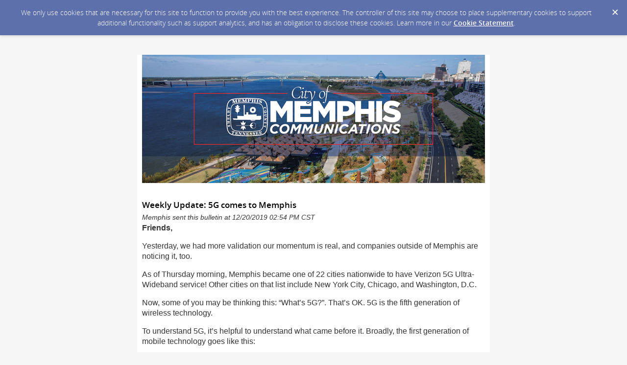

--- FILE ---
content_type: text/html; charset=utf-8
request_url: https://content.govdelivery.com/accounts/TNMEMPHIS/bulletins/2728e8a
body_size: 5851
content:
<!DOCTYPE html PUBLIC "-//W3C//DTD XHTML 1.0 Transitional//EN" "http://www.w3.org/TR/xhtml1/DTD/xhtml1-transitional.dtd">
<html lang='en' xml:lang='en' xmlns='http://www.w3.org/1999/xhtml'>
<head>
<title>
Weekly Update: 5G comes to Memphis

</title>
<link rel="shortcut icon" type="image/x-icon" href="https://content.govdelivery.com/assets/favicon-5157a809024b7dd3d618037af637e21a7603480a4a045b7714038e6fe99c5698.ico" />
<link href='https://content.govdelivery.com/accounts/TNMEMPHIS/bulletins/2728e8a' rel='canonical' />
<meta content='text/html; charset=UTF-8' />
<meta content='width=device-width, initial-scale=1.0' name='viewport' />
<meta content='telephone=no' name='format-detection' />
<meta content='Weekly Update: 5G comes to Memphis' property='og:title' />
<meta content='article' property='og:type' />
<meta content='Memphis' property='og:site_name' />
<meta content='210315575371' property='fb:app_id' />

<link rel="stylesheet" media="screen" href="https://content.govdelivery.com/assets/subscriber-dd0f7ed22f27c2331fabc141fdcfdcedc785de95a5ec61accaa0180d2471bd01.css" />
<link rel="stylesheet" media="screen" href="https://content.govdelivery.com/accounts/TNMEMPHIS/style.css?v=1592839890" />
<script src="https://content.govdelivery.com/assets/Public-7afc95856fc164efa8e4ec6d13aafeb589d0db33fa242a5e020fc9d3c5a3be3b.js"></script>
<script src="https://content.govdelivery.com/assets/controller_manifests/AccountBulletins-657e7a53ede15079b709228c79ffad2c1791c5dc6e49790f05ab8a18a96b9bc8.js"></script>



</head>
<body id='shared_bulletin' style=''>
<a id='gd_top' name='gd_top'></a>

<div class='wide' id='page_margins'>
<main id='page'>
<article>
<div class='account_banner'>
<div class='qs_banner'>
<a href='https://www.memphistn.gov/' rel='noopener noreferrer' target='_blank'>
<img alt='City of Memphis Communications' src='/system/images/97462/original/CityofMemphisCommunicationsBanner700px.png?1705599007' />
</a>
</div>

</div>
<div class='bulletin_display' id='bulletin_content'>
<h1 class='bulletin_subject'>Weekly Update: 5G comes to Memphis</h1>
<span class='dateline rs_skip'>Memphis sent this bulletin at 12/20/2019 02:54 PM CST</span>
<div class='bulletin_header rs_skip' id='bulletin_header'><center><img src="https://content.govdelivery.com/attachments/fancy_images/TNMEMPHIS/2016/05/871025/copy-of-mayor-stricklands_original.jpg" alt="StricklandHeader" title="StricklandHeader" width="710" height="245" style="display: block; margin-left: auto; margin-right: auto;"></center>
<p>Having trouble viewing this email? <a href="https://content.govdelivery.com/accounts/TNMEMPHIS/bulletins/2728e8a">View it as a Web page</a>.</p>
<p><a href="https://content.govdelivery.com/accounts/TNMEMPHIS/bulletins/2728e8a?reqfrom=share" target="_blank" rel="noopener noreferrer"><img width="83" height="16" alt="Bookmark and Share" style="border:0" src="https://content.govdelivery.com/assets/share_this-795413ad3d604760a450815a10e46c8ea06b7315facb759ffdacbc7b7830f87b.gif"></a></p></div>
<div class='bulletin_body' id='bulletin_body'><p style="margin: 0in;"><strong><span style="font-size: 12.0pt; font-family: 'Arial',sans-serif;">Friends,</span></strong></p>
<p><span style="font-size: 12.0pt; font-family: 'Arial',sans-serif;">Yesterday, we had more validation our momentum is real, and companies outside of Memphis are noticing it, too.</span></p>
<p><span style="font-size: 12.0pt; font-family: 'Arial',sans-serif;">As of Thursday morning, Memphis became one of 22 cities nationwide to have Verizon 5G Ultra-Wideband service! Other cities on that list include New York City, Chicago, and Washington, D.C.</span></p>
<p><span style="font-size: 12.0pt; font-family: 'Arial',sans-serif;">Now, some of you may be thinking this: “What’s 5G?”. That’s OK. 5G is the fifth generation of wireless technology. </span></p>
<p><span style="font-size: 12.0pt; font-family: 'Arial',sans-serif;">To understand 5G, it’s helpful to understand what came before it. Broadly, the first generation of mobile technology goes like this:</span></p>
<ul>
<li><span style="font-family: Arial, sans-serif; font-size: 12pt;">1G, was about voice (analog)</span></li>
<li><span style="font-size: 12.0pt; font-family: 'Arial',sans-serif;">2G introduced short-messaging (i.e., text messaging, launch of digital wireless)</span></li>
<li><span style="font-size: 12.0pt; font-family: 'Arial',sans-serif;">the move to 3G provided the necessary network speeds for accessing the internet through smartphones</span></li>
<li><span style="font-size: 12.0pt; font-family: 'Arial',sans-serif;">then 4G, with its faster data transfer rates, gave rise to many of the connected devices and services that we rely on today (one great example is Uber)</span></li>
</ul>
<p><span style="font-size: 12.0pt; font-family: 'Arial',sans-serif;">To sum it up—5G will be even faster, with more bandwidth and greater opportunities for connectivity.</span></p>
<p><span style="font-size: 12.0pt; font-family: 'Arial',sans-serif;">Verizon’s new 5G network adds another strong tool to recruit and retain companies. It will help us attract entrepreneurs who will use this technology to invent the next big thing we all can’t live without. And, equally as important, it shows to the world that Memphis is open for business.</span></p>
<p><span style="font-size: 12.0pt; font-family: 'Arial',sans-serif;">Because so many of the network providers’ 5G antennas are on poles within the public right-of-way, City and MLGW staffers had to approve scores of permits and plans. I thank them for their hard work behind the scenes that helped make this a reality – and continued to show why we work to deliver government at the speed of business.</span></p>
<p><strong><span style="font-size: 12.0pt; font-family: 'Arial',sans-serif;">On the road again</span></strong><span style="font-size: 12.0pt; font-family: 'Arial',sans-serif;">: Most of us are probably not aware that nationally there is a shortage of drivers with a commercial driver’s license (CDL) — and even more so for those commercial drivers who have a passenger endorsement.</span></p>
<p><span style="font-size: 12.0pt; font-family: 'Arial',sans-serif;">Why am I telling you this?</span></p>
<p><span style="font-size: 12.0pt; font-family: 'Arial',sans-serif;">As it stands right now, MATA currently has a need for around 60 drivers. These jobs offer great pay with great benefits — including retirement. To go even further, MATA is doing its part to help those who need second chances by encouraging re-entry candidates to apply. </span></p>
<p><span style="font-size: 12.0pt; font-family: 'Arial',sans-serif;">If you’re looking for a great opportunity or know someone who is, send them </span><a href="http://www.matatransit.com/AboutUs/career-opportunities"><span style="font-size: 12.0pt; font-family: 'Arial',sans-serif;">here</span></a><span style="font-size: 12.0pt; font-family: 'Arial',sans-serif;"> for more information.</span></p>
<p><strong><span style="font-size: 12.0pt; font-family: 'Arial',sans-serif;">Farewells</span></strong><span style="font-size: 12.0pt; font-family: 'Arial',sans-serif;">: This past Tuesday was the last meeting for six members of our City Council, and I would be remiss if didn’t take just a few lines to say a heartfelt thank you and to acknowledge them for their many accomplishments during their time at City Hall.</span></p>
<p><u><span style="font-size: 12.0pt; font-family: 'Arial',sans-serif;">Councilwoman Gerre Currie</span></u><span style="font-size: 12.0pt; font-family: 'Arial',sans-serif;">: Thank you for your leadership, for helping us to secure city funding for the new Leftwich Tennis Center, and for your commitment to serving our city.</span></p>
<p><u><span style="font-size: 12.0pt; font-family: 'Arial',sans-serif;">Councilman Sherman Greer</span></u><span style="font-size: 12.0pt; font-family: 'Arial',sans-serif;">: Thank you for your dedication to Memphis and for leading the charge on the passage of Raleigh TIF.</span></p>
<p><u><span style="font-size: 12.0pt; font-family: 'Arial',sans-serif;">Councilman Reid Hedgepeth</span></u><span style="font-size: 12.0pt; font-family: 'Arial',sans-serif;">: Thank you for your 12 years of service to Memphis and for your unwavering commitment and support of anything that would help our alma mater — the University of Memphis.</span></p>
<p><u><span style="font-size: 12.0pt; font-family: 'Arial',sans-serif;">Councilman Berlin Boyd</span></u><span style="font-size: 12.0pt; font-family: 'Arial',sans-serif;">: Thank you for your passion and your leadership during your two times as chairman, and your willingness to fight for the causes you believe in, such as the mow-to-own program.</span></p>
<p><u><span style="font-size: 12.0pt; font-family: 'Arial',sans-serif;">Councilman Joe Brown</span></u><span style="font-size: 12.0pt; font-family: 'Arial',sans-serif;">: Thank you for your 20 years on the Council. Your spirited debates and friendship will be missed.</span></p>
<p><u><span style="font-size: 12.0pt; font-family: 'Arial',sans-serif;">Councilman Kemp Conrad</span></u><span style="font-size: 12.0pt; font-family: 'Arial',sans-serif;">: Thank you for your 12 years of service to Memphis, your leadership on the council, and numerous accomplishments during your time. Your friendship and counsel will be missed.</span></p>
<p><strong><span style="font-size: 12.0pt; font-family: 'Arial',sans-serif;">Herbie Awards</span></strong><span style="font-size: 12.0pt; font-family: 'Arial',sans-serif;">: I’m pretty sure I don’t have to tell you how big a deal it was to have ESPN’s College Gameday here this season. But just in case, it was a very big deal.</span></p>
<p><span style="font-size: 12.0pt; font-family: 'Arial',sans-serif;">This week, ESPN analyst Kirk Herbstreit gave away his annual Herbie Awards, and Memphis did not disappoint. </span></p>
<p><span style="font-size: 12.0pt; font-family: 'Arial',sans-serif;">In case you missed it, The Peabody, Folk’s Folly, and Beale Street all made the 2019 Herbie Award list for best hotel, best restaurant, and best scene.</span></p>
<p><span style="font-size: 12.0pt; font-family: 'Arial',sans-serif;">In the words of ESPN host Rece Davis, “the city was unbelievable.” To watch the 2019 Herbie Awards, go </span><a href="https://www.youtube.com/watch?v=4SwmcBcbrRY&amp;fbclid=IwAR1QptzUa_wurjX8jPzonyAbzXw_nqeJ4LLdBHNFizqe91lHYj8sJ__IyZk"><span style="font-size: 12.0pt; font-family: 'Arial',sans-serif;">here</span></a><span style="font-size: 12.0pt; font-family: 'Arial',sans-serif;">. The award for best restaurant and best hotel are around the 21-minute mark. The best scene award is at the 40-minute mark.</span></p>
<p><strong><span style="font-size: 12.0pt; font-family: 'Arial',sans-serif;">More good news</span></strong><span style="font-size: 12.0pt; font-family: 'Arial',sans-serif;">: Yesterday, it was announced that Memphis made the cut for Forbes “</span><a href="https://www.forbes.com/sites/laurabegleybloom/2019/12/19/best-places-travel-us-2020/#74ddc6584898"><span style="font-size: 12.0pt; font-family: 'Arial',sans-serif;">U.S. Travel: 25 Best Places to Visit in 2020</span></a><span style="font-size: 12.0pt; font-family: 'Arial',sans-serif;">”.</span></p>
<p><span style="font-size: 12.0pt; font-family: 'Arial',sans-serif;">Enjoy your weekend.</span></p>
<p><span style="font-size: 12.0pt; font-family: 'Arial',sans-serif;"><strong>Yours</strong>,</span></p>
<p><span style="font-size: 12.0pt; font-family: 'Arial',sans-serif;"><img src="https://content.govdelivery.com/attachments/fancy_images/TNMEMPHIS/2016/01/741875/screen-shot-2016-01-22-at-1-11-01-pm_original.png" alt="Mayor's signature" title="Mayor's signature" width="120" height="107" style="float: left;"></span></p></div>
<div class='bulletin_footer rs_skip' id='bulletin_footer'><table class="mobile-footer" style="width: 600px;" width="600" cellspacing="0" cellpadding="0" align="center">
<tbody>
<tr>
<td style="padding: 10px;" align="center">
<p><span style="font-family: arial, helvetica, sans-serif;">Stay Connected with Memphis</span></p>
</td>
</tr>
<tr>
<td style="padding: 10px;" align="center">
<p><a href="http://www.memphistn.gov/"><span style="font-family: arial, helvetica, sans-serif;"><img src="https://admin.govdelivery.com/attachments/fancy_images/TNMEMPHIS/2015/05/506878/city-memphis-seal_original.jpg" alt="" width="100" height="101"></span></a></p>
</td>
</tr>
<tr>
<td style="padding: 10px;" align="center">
<table width="100%" cellspacing="0" cellpadding="0" align="center">
<tbody>
<tr>
<td> </td>
<td style="width: 50px;" align="center" width="50"><a href="https://www.facebook.com/pages/City-of-Memphis/107471646129"><img src="https://service.govdelivery.com/banners/GOVDELIVERY/facebook.gif" alt="Facebook" height="30" style="border: none;"></a></td>
<td style="width: 50px;" align="center" width="50"><a href="https://twitter.com/cityofmemphis" title="Twitter"><img src="https://service.govdelivery.com/banners/GOVDELIVERY/twitter.gif" alt="Twitter" height="30" style="border: none;"></a></td>
<td style="width: 50px;" align="center" width="50"><img src="https://service.govdelivery.com/banners/GOVDELIVERY/youtube.gif" alt="Youtube" height="30" style="border: none;"></td>
<td> </td>
</tr>
</tbody>
</table>
</td>
</tr>
<tr>
<td style="padding: 10px;" align="center">
<p style="text-align: center;"><span style="font-family: arial, helvetica, sans-serif;">SUBSCRIBER SERVICES:</span><br><span style="font-family: arial, helvetica, sans-serif;"><a href="https://public.govdelivery.com/accounts/TNMEMPHIS/subscriber/edit?preferences=true#tab1" title="Manage Subscriptions">Manage Subscriptions</a>  |  <a href="#" title="Unsubscribe from All Topics">Unsubscribe All</a>  |  <a href="https://subscriberhelp.govdelivery.com/">Help</a></span></p>
</td>
</tr>
</tbody>
</table></div>
</div>
</article>
<div id='subscribe_and_share'></div>
<div id='relevant_bulletins'></div>
<script type='text/javascript'>
  //<![CDATA[
    new GD.views.AccountBulletinsShow({
      GDPRCookiePolicy: {
        message: "We only use cookies that are necessary for this site to function to provide you with the best experience. The controller of this site may choose to place supplementary cookies to support additional functionality such as support analytics, and has an obligation to disclose these cookies. Learn more in our \u003ca href=\"https://support.granicus.com/s/article/Granicus-LLC-Subscriber-Cookie-Statement\" target=\"_blank\" rel=\"noopener noreferrer\"\u003eCookie Statement\u003c/a\u003e.\n",
        prefix: "TNMEMPHIS_production"
      },
      isRelevantBulletinContentEnabled: true,
      relevantBulletinsUrl: "https://content.govdelivery.com/relevant_bulletins/41062026/bulletins",
      relevantBulletinsHeading: "You may also be interested in",
      relevantBulletinImpressionTrackingUrl: "https://lnks.gd/i/eyJ0eXAiOiJKV1QiLCJhbGciOiJIUzI1NiJ9.eyJzaGFyZWRfYnVsbGV0aW5faWQiOjQxMDYyMDI2LCJ1cmkiOiJyZWxldmFudC1idWxsZXRpbnMtZmVlZDppbXByZXNzaW9uIn0.FbWMDdLbaEBpTbMuwsS2JkoNEbU3B9tHLTG-AKhg3Mk",
      subscribeHeading: "Subscribe to updates from Memphis",
      subscribeLabel: "Email Address",
      subscribeText: "e.g. name@example.com",
      subscribeButtonText: "Subscribe",
      bulletinSubject: "Weekly Update: 5G comes to Memphis",
      facebookImagePath: "https://content.govdelivery.com/assets/art/share_facebook-91b530a60fb05e3af56bdf009be581bf4a12c2c76869d0977348c57b79e2b5a8.png",
      twitterImagePath: "https://content.govdelivery.com/assets/art/share_twitter-ce26b5cc22b7873dabd0194c50be633379881724561f6d5c5622215fe4e28a1b.png",
      linkedinImagePath: "https://content.govdelivery.com/assets/art/share_linkedin-7e860813f5305f5c33e2548305528824a4846e7a8eac4a658d2a003995cdb7a5.png",
      emailImagePath: "https://content.govdelivery.com/assets/art/share_email-ecb03e091ef7d077856720b5cded62d7a6f89f923e53b9c86f6d4d6f81442b8f.png",
      trackPageViewURL: "https://api.govdelivery.com/api/service/internal/bulletin_analytics/41062026/page_view",
      subscribeFormUrl: "https://public.govdelivery.com/accounts/TNMEMPHIS/subscriber/qualify"
    }).init();
  //]]>
</script>

</main>
<footer id='footer'>
<div class='powered-by'>
Powered by
<br />
<a href='http://www.govdelivery.com/'>
<img alt="Powered By GovDelivery" src="https://content.govdelivery.com/assets/logos/govd-logo-dark-191d8c132e92636d2d67f33aa6576c8f1f8245552c047acb81d0e5c7094def56.png" />
</a>
</div>
<br />
<a id="privacy_policy" target="_blank" rel="noopener noreferrer" href="http://www.memphistn.gov/PrivacyStatement">Privacy Policy</a> | <a id="cookie_statement" target="_blank" rel="noopener noreferrer" href="https://support.granicus.com/s/article/Granicus-LLC-Subscriber-Cookie-Statement">Cookie Statement</a> | <a id="help" target="_blank" rel="noopener noreferrer" href="https://subscriberhelp.granicus.com/">Help</a>
</footer>
</div>
</body>
</html>
